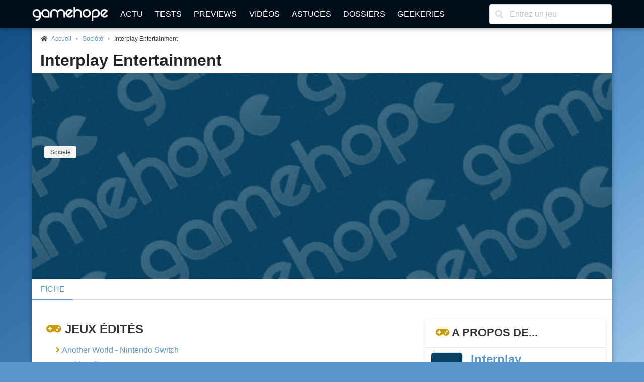

--- FILE ---
content_type: text/html; charset=UTF-8
request_url: https://www.gamehope.com/societe/17441-interplay-entertainment/
body_size: 5337
content:
<!doctype html>
<html lang="fr" xmlns:og="http://ogp.me/ns#" xmlns:v="http://rdf.data-vocabulary.org/#">
    <head>
        <title>Interplay Entertainment - Société</title>
        <meta charset="utf-8">
            
    <meta name="description" content="Toutes les dernières infos sur la société Interplay Entertainment sur GameHope : tests, previews, news, news, reportages, vidéos." />
    <meta name="keywords" content="jeux vidéo, interplay entertainment, société" />
    <meta name="Identifier-URL" content="https://www.gamehope.com" />
    <meta name="rating" content="general" />
    <meta name="robots" content="index, follow" />
    <meta name="classification" content="jeux video" />
    <meta name="language" content="fr" />
    <meta name="resource-type" content="document" />
    <meta name="publisher" content="GameHope" />
    <meta name="Author" content="GameHope" />
    <meta property="og:site_name" content="GameHope.com" />
    <meta property="og:type" content="game" />
    <meta name="twitter:site" content="@GameHope" />
    <meta property="fb:app_id" content="1592375661071366" />
    <meta property="fb:pages" content="138740356176294" />
    <meta property="fb:admins" content="10222135146757716" />
    <meta name="viewport" content="width=device-width,minimum-scale=1,initial-scale=1" />
    <meta name="charset" content="utf-8" />
    <meta property="og:url" content="https://www.gamehope.com/societe/17441-interplay-entertainment/" />
    <meta property="og:image" content="https://www.gamehope.com/data/gui/default-artwork.jpg" />
    <meta property="og:title" content="Interplay Entertainment - Société" />
    <link rel="canonical" href="https://www.gamehope.com/societe/17441-interplay-entertainment/" />

            <link rel="alternate" type="application/xml" title="Flux RSS GameHope.com" href="https://www.gamehope.com/rss/news/tout.xml" />
            <link rel="stylesheet" type="text/css" href="//fonts.googleapis.com/css?family=EB+Garamond" />
    <link rel="stylesheet" type="text/css" href="https://www.gamehope.com/css/styles.min.css?1767211848" />
    
            
                                        <script type="text/javascript">
        var autocompletionUrl = '/autocompletion/search';
</script>
    
    <script type="text/javascript" src="https://www.gamehope.com/js/scripts-header.min.js?1767211848"></script>
    
        <script type="text/javascript">
    hs.registerOverlay({
        html: '<div class="closebutton" onclick="return hs.close(this)" title="Fermer" alt="Fermer"></div>',
        position: 'top right',
        fade: 2     });
    hs.graphicsDir = 'https://www.gamehope.com/css/graphics/';
    hs.wrapperClassName = 'borderless';
    hs.lang.restoreTitle = 'Cliquez pour fermer l\'image, laissez le bouton de la souris enfoncé pour déplacer.';
    hs.lang.fullExpandTitle = 'Agrandir en taille réelle';
    hs.lang.loadingText = 'Chargement...';
    hs.lang.loadingTitle = 'Cliquez pour annuler le chargement';
    hs.zIndexCounter = 2001;
</script>

        <script async src="https://www.googletagmanager.com/gtag/js?id=UA-17237008-1"></script>
<script>
  window.dataLayer = window.dataLayer || [];
  function gtag(){dataLayer.push(arguments);}
  gtag('js', new Date());

  gtag('config', 'UA-17237008-1');
</script>
                        <link rel="shortcut icon" href="https://www.gamehope.com/favicon.ico?v8" />
        <link rel="icon" type="image/x-icon" href="https://www.gamehope.com/favicon.ico?v8.1" />
        <link rel="icon" type="image/png" href="https://www.gamehope.com/favicon.png?v8.1" />
        <link rel="apple-touch-icon" href="https://www.gamehope.com/apple-touch-icon.png?v8.1" />
        <link rel="search" type="application/opensearchdescription+xml" title="GameHope.com" href="/opensearch.xml" />
    </head>
    <body    class="has-navbar-fixed-top"
>
                <div id="fb-root"></div>

    <div class="container gh-main-container">
                    
<nav class="navbar is-fixed-top" role="navigation" aria-label="main navigation">
    <div class="container">
        <div class="navbar-brand">
            <a class="navbar-item" href="/">
                <img src="https://www.gamehope.com/data/gui/logo.png?v9" alt="GameHope.com">
            </a>
            <label aria-expanded="false" aria-label="Menu" class="navbar-burger burger" for="nav-menu-toggle-state" role="button">
                <span aria-hidden="true"></span><span aria-hidden="true"></span><span aria-hidden="true"></span>
            </label>
        </div>
        <input type="checkbox" id="nav-menu-toggle-state">
        <div class="navbar-menu">
            <div class="navbar-start">
                <a class="navbar-item" href="/">Actu</a>
                <a class="navbar-item" href="/tout/tests/">Tests</a>
                <a class="navbar-item" href="/tout/previews/">Previews</a>
                <a class="navbar-item" href="/tout/videos/">Vidéos</a>
                <a class="navbar-item" href="/tout/astuces/">Astuces</a>
                <a class="navbar-item" href="/tout/dossiers/">Dossiers</a>
                <a class="navbar-item" href="/tout/geekeries/">Geekeries</a>
                            </div>
            <div class="navbar-end">
                <div class="navbar-item">
                    <form method="get" action="/recherche.html">
                        <div class="field has-addons">
                            <div class="control has-icons-left">
                                <input class="input" type="text" placeholder="Entrez un jeu" name="queljeu">
                                <span class="icon is-left">
                                    <i class="fas fa-search" aria-hidden="true"></i>
                                </span>
                            </div>
                        </div>
                    </form>
                </div>
            </div>
        </div>
    </div>
</nav>

<div id="disclaimer-cookie" style="display: none;">
    <a href="#close" class="close-button">
        <i class="fas fa-times"></i>
    </a>
    <p>
        En poursuivant votre navigation sur notre site, vous acceptez l'installation et l'utilisation de cookies sur votre poste, notamment à des fins promotionnelles et/ou publicitaires, dans le respect de notre <a href="/apropos.html" target="_blank">politique de protection de votre vie privée</a>.
    </p>
</div>

                                                        


<section class="section gh-padding-top-small">
    <nav class="breadcrumb has-bullet-separator is-small" aria-label="breadcrumbs">
        <ul itemscope itemtype="https://schema.org/BreadcrumbList">
            <li itemprop="itemListElement" itemscope itemtype="https://schema.org/ListItem">
                <span class="icon is-small">
                    <i class="fas fa-home"></i>
                </span>
                <a href="/" title="Accueil" itemprop="item">
                    <span itemprop="name">Accueil</span>
                    <meta itemprop="position" content="1" />
                </a>
            </li>
                    
            <li itemprop="itemListElement" itemscope itemtype="https://schema.org/ListItem">
            <span>
                <a href="/societe/jeux-video/" title="Société" itemprop="item">
                    Société
                    <meta itemprop="name" content="Société" />
                    <meta itemprop="position" content="2" />
                </a>
                        
            <li class="is-active" itemprop="itemListElement" itemscope itemtype="https://schema.org/ListItem">
            <a aria-current="page" title="Interplay Entertainment" itemprop="item">
                Interplay Entertainment
                <meta itemprop="name" content="Interplay Entertainment" />
                <meta itemprop="position" content="3" />
            </a>
        </li>
    
            </span>
        </li>
    
        </ul>
    </nav>
</section>

                            

<section class="section">
    <h1 class="title">
        <a href="/societe/17441-interplay-entertainment/" class="has-text-black-ter">
            Interplay Entertainment
        </a>
    </h1>
</section>

<section class="hero is-medium is-primary has-background">
    <img alt="Interplay Entertainment - Société" class="hero-background is-transparent" src="https://www.gamehope.com/data/gui/default-artwork.jpg" />
    <div class="hero-body">
        <div class="container">
                <span class="tag gh-console gh-console-company">Societe</span>

                    </div>
    </div>
</section>

<div class="tabs">
    <ul>
        <li class="is-active">
            <a href="/societe/17441-interplay-entertainment/">
                Fiche
            </a>
        </li>
                                                                                                                                    </ul>
</div>

            <div class="columns is-marginless is-desktop">
                <div class="column">
                    <div class="gh-sticky">
                        <div>
                                    
    
    
    
        
    
    
                <section class="section gh-margin-bottom-medium">
            <h2 class="title is-4 emphasis">
                <i class="fas fa-gamepad has-text-info"></i>
                <a href="/societe/17441-interplay-entertainment/editeur.html" class="has-text-dark">
                    Jeux édités
                </a>
            </h2>
            <div class="content">
                <ul>
                                            <li>
                            <a href="/switch/34646-another-world/">
                                Another World - Nintendo Switch
                            </a>
                        </li>
                                            <li>
                            <a href="/pc/19862-prehistorik/">
                                Prehistorik - PC
                            </a>
                        </li>
                                            <li>
                            <a href="/wii/15991-mdk-2/">
                                MDK 2 - Wii
                            </a>
                        </li>
                                            <li>
                            <a href="/ds/14248-clayfighter/">
                                Clayfighter - DS
                            </a>
                        </li>
                                            <li>
                            <a href="/wii/14247-clayfighter/">
                                Clayfighter - Wii
                            </a>
                        </li>
                                            <li>
                            <a href="/pc/12324-fallout-online/">
                                Fallout Online - PC
                            </a>
                        </li>
                                            <li>
                            <a href="/pc/2476-lionheart-legacy-of-the-crusader/">
                                Lionheart : Legacy of the Crusader - PC
                            </a>
                        </li>
                                            <li>
                            <a href="/gamecube/2308-hunter-the-reckoning/">
                                Hunter The Reckoning - Gamecube
                            </a>
                        </li>
                                            <li>
                            <a href="/gba/10373-earthworm-jim-2/">
                                Earthworm Jim 2 - GBA
                            </a>
                        </li>
                                            <li>
                            <a href="/pc/3978-icewind-dale-2/">
                                Icewind Dale 2 - PC
                            </a>
                        </li>
                                    </ul>
                <a class="button is-info" href="/societe/17441-interplay-entertainment/editeur.html">Voir tous les jeux édités</a>
            </div>
        </section>
    
                <section class="section gh-margin-bottom-medium">
            <h2 class="title is-4 emphasis">
                <i class="fas fa-gamepad has-text-info"></i>
                <a href="/societe/17441-interplay-entertainment/developpeur.html" class="has-text-dark">
                    Jeux développés
                </a>
            </h2>
            <div class="content">
                <ul>
                                            <li>
                            <a href="/pc/19862-prehistorik/">
                                Prehistorik - PC
                            </a>
                        </li>
                                            <li>
                            <a href="/pc/12324-fallout-online/">
                                Fallout Online - PC
                            </a>
                        </li>
                                            <li>
                            <a href="/pc/509-neverwinter-nights/">
                                Neverwinter Nights - PC
                            </a>
                        </li>
                                            <li>
                            <a href="/pc/715-starfleet-command-2/">
                                Starfleet Command 2 - PC
                            </a>
                        </li>
                                            <li>
                            <a href="/pc/8739-star-trek-judgement-rites/">
                                Star Trek : Judgement Rites - PC
                            </a>
                        </li>
                                            <li>
                            <a href="/pc/8740-star-trek-25th-anniversary/">
                                Star Trek : 25th Anniversary - PC
                            </a>
                        </li>
                                    </ul>
                <a class="button is-info" href="/societe/17441-interplay-entertainment/developpeur.html">Voir tous les jeux développés</a>
            </div>
        </section>
    
                                </div>
                    </div>
                </div>
                <div class="column is-one-third-desktop">
                    <div class="gh-sticky">
                        <div>
                            
<div id="aside">
            

<!-- card -->
<article class="panel">
    <p class="panel-heading">
        <i class="fas fa-gamepad has-text-info"></i> A propos de...
    </p>
    <div class="panel-block">
        <div class="columns is-multiline is-mobile">
            <div class="column is-full">
                <div class="media">
                    <div class="media-left">
                        <a href="/societe/17441-interplay-entertainment/">
                            <figure class="image thumbnails is-64px"><img src="https://www.gamehope.com/data/gui/default-box-thumb.png" alt="Interplay Entertainment - Société" title="Interplay Entertainment - Société"></figure>
                        </a>
                    </div>
                    <div class="media-content">
                        <p class="title is-4"><a href="/societe/17441-interplay-entertainment/">Interplay Entertainment</a></p>
                        <div class="is-6">
                                                                <a href="/societe/17441-interplay-entertainment/">
        <span class="tag gh-console gh-console-company">Societe</span>
    </a>

                                                    </div>
                        <ul class="gh-is-small">
                                                        
                                                            <li><span class="has-text-info">Société : </span>Interplay Entertainment</li>
                            
                            
                            
                            
                            
                            
                            
                                                                                                                        
                            
                            
                            
                            
                            
                            
                            
                            
                            
                                                    </ul>
                    </div>
                </div>
            </div>
        </div>
    </div>
</article>

            

    </div>
                        </div>
                    </div>
                </div>
            </div>
                            
<footer class="footer">
    <div class="columns is-desktop is-vcentered">
        <div class="column is-10">
            <nav class="level is-mobile">
                <div class="level-item has-text-centered is-size-2">
                    <a href="http://www.facebook.com/GameHopeCom" target="_blank" class="has-text-info">
                        <i class="fab fa-facebook fa-lg"></i>
                    </a>
                </div>
                <div class="level-item has-text-centered is-size-2">
                    <a href="http://twitter.com/GameHope" target="_blank" class="has-text-info">
                        <i class="fab fa-twitter fa-lg"></i>
                    </a>
                </div>
                <div class="level-item has-text-centered is-size-2">
                    <a href="https://bsky.app/profile/gamehope.bsky.social" target="_blank" class="has-text-info">
                        <i class="fab fa-lg">
                            <svg fill="none" viewBox="0 0 64 57" width="32" style="width: 0.9em;"><path fill="#CA9C09" d="M13.873 3.805C21.21 9.332 29.103 20.537 32 26.55v15.882c0-.338-.13.044-.41.867-1.512 4.456-7.418 21.847-20.923 7.944-7.111-7.32-3.819-14.64 9.125-16.85-7.405 1.264-15.73-.825-18.014-9.015C1.12 23.022 0 8.51 0 6.55 0-3.268 8.579-.182 13.873 3.805ZM50.127 3.805C42.79 9.332 34.897 20.537 32 26.55v15.882c0-.338.13.044.41.867 1.512 4.456 7.418 21.847 20.923 7.944 7.111-7.32 3.819-14.64-9.125-16.85 7.405 1.264 15.73-.825 18.014-9.015C62.88 23.022 64 8.51 64 6.55c0-9.818-8.578-6.732-13.873-2.745Z"></path></svg>
                        </i>
                    </a>
                </div>
                <div class="level-item has-text-centered is-size-2">
                    <a href="/rss/" target="_blank" class="has-text-info">
                        <i class="fas fa-rss fa-lg"></i>
                    </a>
                </div>
            </nav>
            <div class="content has-text-centered is-size-7">
                <p>
                    GameHope est un magazine de jeux vidéo ayant pour vocation de tester les dernières nouveautés, de traiter l'actualité du moment, et d'aborder des articles de fond.
                </p>

                <p>
                    Pour les recrutements, c'est <a href="/recrutement.html">par ici</a> !
                </p>

                <p>
                    Tous les jeux vidéo sur GameHope - Webmaster : <a href="/contact/?author=Monsieur%20Tomate">Monsieur Tomate</a><br />
                    Copyright &copy; 1999-2026 - GameHope.com - Tous droits réservés
                </p>

                <a class="creative-commons" href="http://creativecommons.org/licenses/by-nc-nd/4.0/" target="_blank"><img src="https://www.gamehope.com/data/gui/icon-cc.png" alt="By/NC/ND" /></a>

                            </div>
        </div>
        <div class="column has-text-centered">
            <ul>
                <li><a href="/">Accueil</a></li>
                <li><a href="/hasard.html">Un truc au pif</a></li>
                <li><a href="/tout/tests/">Tests</a></li>
                <li><a href="/tout/previews/">Previews</a></li>
                <li><a href="/tout/videos/">Vidéos</a></li>
                <li><a href="/tout/images/">Galeries</a></li>
                <li><a href="/tout/dossiers/">Dossiers</a></li>
                <li><a href="/tout/geekeries/">Geekeries</a></li>
                <li><a href="/tout/astuces/">Astuces</a></li>
                <li><a href="/tout/jeux-video/">Jeux vidéo</a></li>
                <li><a href="/notation.html">Notation GH</a></li>
                <li><a href="/team/">Team</a></li>
                <li><a href="/apropos.html">A propos</a></li>
                <li><a href="/recrutement.html">Recrutement</a></li>
                <li><a href="/contact/">Nous contacter</a></li>
            </ul>
        </div>
    </div>
</footer>

<!-- Default Statcounter code for GameHope https://www.gamehope.com -->
<script type="text/javascript">
    var sc_project=13040671;
    var sc_invisible=1;
    var sc_security="f7844866";
</script>
<script type="text/javascript"
        src="https://www.statcounter.com/counter/counter.js" async></script>
<noscript><div class="statcounter"><a title="Web Analytics"
      href="https://statcounter.com/" target="_blank"><img class="statcounter"
   src="https://c.statcounter.com/13040671/0/f7844866/1/" alt="Web Analytics"
   referrerPolicy="no-referrer-when-downgrade"></a></div></noscript>
<!-- End of Statcounter Code -->



        
<script type="text/javascript">(function(d, s, id) {
  var js, fjs = d.getElementsByTagName(s)[0];
  if (d.getElementById(id)) return;
  js = d.createElement(s); js.id = id;
  js.src = "//connect.facebook.net/fr_FR/sdk.js#xfbml=1&version=v2.8&appId=1592375661071366";
  fjs.parentNode.insertBefore(js, fjs);
}(document, 'script', 'facebook-jssdk'));</script>
            </div>

        <a class="gh-top-link button is-large gh-shadow gh-opacity-no" href="" id="js-top">
        <i class="fas fa-chevron-right gh-rotate-90"></i>
        <span class="gh-back-to-top-screen-reader-text">Revenir en haut</span>
    </a>

        <div class="modal" id="gh-notification">
        <div class="modal-background"></div>
        <div class="modal-card">
            <header class="modal-card-head">
                <p class="modal-card-title gh-notification-title"></p>
                <button class="delete gh-notification-close" aria-label="close"></button>
            </header>
            <section class="modal-card-body">
                <p class="gh-notification-content"></p>
            </section>
            <footer class="modal-card-foot">
                <button class="button is-success gh-is-hidden gh-notification-success gh-notification-close">Fermer</button>
                <button class="button is-danger gh-is-hidden gh-notification-error gh-notification-close">Fermer</button>
            </footer>
        </div>
    </div>
            <script type="text/javascript" src="https://www.gamehope.com/js/scripts-footer.min.js?1767211848"></script>
    
        
<script type="text/javascript">
    function pushAllNotifications() {
        
            }
</script>

    <script type="text/javascript" src="//s7.addthis.com/js/300/addthis_widget.js#pubid=ra-5e594b951f3ac52f"></script>
    </body>
</html>
